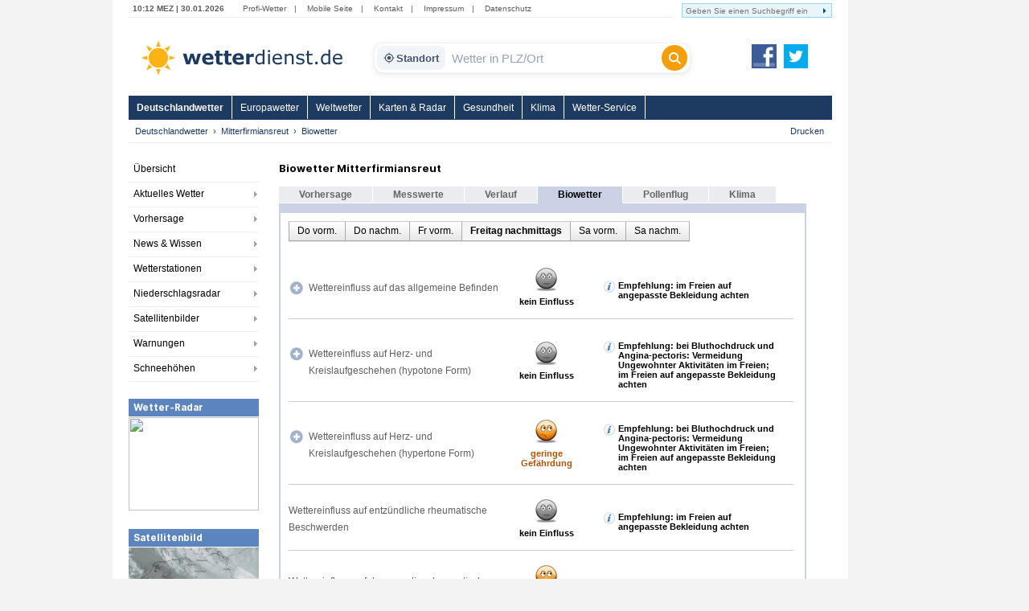

--- FILE ---
content_type: text/html; charset=utf-8
request_url: https://www.wetterdienst.de/Deutschlandwetter/Mitterfirmiansreut_Philippsreut/Biowetter/Morgen/2_Tageshaelfte/
body_size: 8277
content:
<!DOCTYPE html PUBLIC "-//W3C//DTD XHTML 1.0 Strict//EN" "http://www.w3.org/TR/xhtml1/DTD/xhtml1-strict.dtd">
<html xmlns="http://www.w3.org/1999/xhtml" xml:lang="de" lang="de">
<head>
	<meta http-equiv="Content-Type" content="text/html; charset=utf-8" />
	<meta http-equiv="X-UA-Compatible" content="IE=edge" />
	<meta name="description" content="Biowetter Mitterfirmiansreut. Gesundheitswetter für Wetterfühlige. Allgemeinbefinden, Herz-/Kreislauferkrankungen, rheumatische Beschwerden, Asthma" /> 
        <meta name="robots" content="index,follow" />
	<meta property="og:type" content="article" />
	<meta property="og:locale" content="de_DE" />
	<meta property="og:url" content="https://www.wetterdienst.de:443/Deutschlandwetter/Mitterfirmiansreut_Philippsreut/Biowetter/Morgen/2_Tageshaelfte/" />
	<meta property="og:site_name" content="Wetterdienst.de" />
	<meta property="og:image" content="//www.wetterdienst.de/imgs/logo_icon.png" /> 
	<meta property="fb:admins" content="1552157661" />
	<meta name="apple-mobile-web-app-title" content="Wetterdienst">	
	<meta name="SKYPE_TOOLBAR" content="SKYPE_TOOLBAR_PARSER_COMPATIBLE" />
	<title>Biowetter Mitterfirmiansreut - Wetterdienst.de</title>
	<style>
	@import url('//www.wetterdienst.de/fonts/inter.css');
	</style>	
	<link rel="stylesheet" type="text/css" href="//www.wetterdienst.de/css/style.css?1766719552" title="style" />
    	<script type="text/javascript" src="//www.wetterdienst.de/js/jquery-1.7.min.js?1733064923"></script>

	<!--[if IE 6]><link rel="stylesheet" type="text/css" href="//www.wetterdienst.de/css/styleIE6.css" title="style" /><![endif]-->
	<!--[if IE 7]><link rel="stylesheet" type="text/css" href="//www.wetterdienst.de/css/styleIE7.css" title="style" /><![endif]-->


    <script type="text/javascript">
    $(document).ready(function() {
    
    	$.ajaxSetup ({
	    cache: false	
	}); 
    	
 	$('#dellocation').click(function() {
 
             $.ajax(
             {
                 type: "GET",
                 url: "//www.wetterdienst.de/setlocation.php",
                 data: "delete=1",
 
                success: function(html){
                
                $('#meinwetter').hide();
                
                }
                });
 
 	});
 	 
    });
    
</script>	
<!-- Google tag (gtag.js) -->
<script async src="https://www.googletagmanager.com/gtag/js?id=G-C1N8NP6130"></script>
<script>
  window.dataLayer = window.dataLayer || [];
  function gtag(){dataLayer.push(arguments);}
  gtag('js', new Date());

  gtag('config', 'G-C1N8NP6130');
</script>
 
</head>

<body>
	<div id="root">
		<div id="main">
			<div class="head_menu">
				<div class="left">
					<span class="date">
						10:12 MEZ | 30.01.2026					</span>
					<span>
						<a href="http://radar.wetterdienst.de/">Profi-Wetter</a>|						
						<a href="http://m.wetterdienst.de/">Mobile Seite</a>|
						<!--<a href="http://www.wetterdienst.de/Service/Twitter">News-Ticker</a>|-->
						<a href="//www.wetterdienst.de/Service/Kontakt/">Kontakt</a>|
						<a href="//www.wetterdienst.de/Service/Impressum/">Impressum</a>|
						<a href="//www.wetterdienst.de/Service/Datenschutz/">Datenschutz</a>
					</span>
				</div>
				<div class="right">
				    <form name="cse" id="searchbox_demo" action="//www.wetterdienst.de/search.php">
						<div>
						<input type="hidden" name="cx" value="014373986766592154032:sqh4yescwge" />
						<input type="hidden" name="cref" value="" />
						<input type="hidden" name="ie" value="ISO-8859-1" />
  						<input type="hidden" name="hl" value="de" />
						<input name="q" type="text" class="field focusInput" size="31" placeholder="Geben Sie einen Suchbegriff ein" valtext="Geben Sie einen Suchbegriff ein" />
						<input type="image" name="sa" value="suchen" src="//www.wetterdienst.de/imgs/arrow_search.png"/>
						</div>
					</form>
				</div>

			</div>

			<div class="logo_cont">
				<a id="logo" href="//www.wetterdienst.de/"><img src="//www.wetterdienst.de/imgs/logo_v2.png" alt="Wetterdienst.de" /></a>
                <div class="search">
    <form id="historyForm" action="javascript:void(0);" method=""> 
        <div class="wd-search-wrapper">
            
            <button type="button" id="wd-loc-btn" class="wd-location-chip" title="Meinen aktuellen Standort verwenden">
                <svg xmlns="http://www.w3.org/2000/svg" viewBox="0 0 24 24">
                    <path d="M12 8c-2.21 0-4 1.79-4 4s1.79 4 4 4 4-1.79 4-4-1.79-4-4-4zm8.94 3c-.46-4.17-3.77-7.48-7.94-7.94V1h-2v2.06C6.83 3.52 3.52 6.83 3.06 11H1v2h2.06c.46 4.17 3.77 7.48 7.94 7.94V23h2v-2.06c4.17-.46 7.48-3.77 7.94-7.94H23v-2h-2.06zM12 19c-3.87 0-7-3.13-7-7s3.13-7 7-7 7 3.13 7 7-3.13 7-7 7z"/>
                </svg>
                Standort
            </button>

            <input type="text" id="cities" name="cities" class="wd-search-input field cities focusInput history-input" placeholder="Wetter in PLZ/Ort" autocomplete="off" />

            <button type="submit" class="wd-search-btn search_submit button" title="Suchen">
                <svg xmlns="http://www.w3.org/2000/svg" viewBox="0 0 512 512">
                    <path d="M416 208c0 45.9-14.9 88.3-40 122.7L502.6 457.4c12.5 12.5 12.5 32.8 0 45.3s-32.8 12.5-45.3 0L330.7 376c-34.4 25.2-76.8 40-122.7 40C93.1 416 0 322.9 0 208S93.1 0 208 0s208 93.1 208 208zM208 352c79.5 0 144-64.5 144-144s-64.5-144-144-144S64 128.5 64 208s64.5 144 144 144z"/>
                </svg>
            </button>

        </div>
    </form> 
</div>

<script type="text/javascript">
    
    var ladeDatenText = "Lade Daten";
    
    $(function(){
     
       // --- A) ZENTRALE SUCH-FUNKTION ---
       function executeSearch() {
           var $input = $("#cities");
           var val = $input.val();
           
           // Leere Suche verhindern
           if(val !== "" && val !== "Wetter in PLZ/Ort") {
               $(".search_submit").attr("disabled", "true");
               // URL anpassen f�r DE
               window.location = "//www.wetterdienst.de/Deutschlandwetter/Suche/?q=" + encodeURIComponent(val) + "&where=de";
           }
       }

       // --- B) HISTORY FIX (Verhindert Race-Condition beim Laden) ---
       setTimeout(function() {
            // Pr�fung ob Plugin existiert, um Fehler zu vermeiden
            if($.fn.searchHistory) {
                $('#historyForm').searchHistory({
                    'sendWhenSelect': false,
                    'actionByCall': false,
                 });
            }
       }, 50);

       // Robuster Klick-Handler f�r History-Items
       $('body').on("mousedown click", '.history-item', function(e){
            e.preventDefault(); // Standard-Link-Verhalten stoppen
            
            var $link = $(this).find('a');
            var url = $link.attr('href');
            var text = $link.text();
            
            // Text ins Feld schreiben
            $("#cities").val(text);
            
            // Wenn g�ltiger Link: Hinleiten, sonst Suche ausf�hren
            if (url && url.length > 5 && url.indexOf("javascript") === -1) {
                window.location.href = url;
            } else {
                executeSearch();
            }
       });

       // --- C) AUTOCOMPLETE MIT VERSION-CHECK ---
       // 1. Initialisieren
       var $ac = $( ".cities" ).autocomplete({
            appendTo: ".wd-search-wrapper", 
            source: function( request, response ) {
                $.ajax({
                    url: "//www.wetterdienst.de/s.php?de=1", 
                    dataType: "json",
                    data: { maxRows: 12, q: request.term },
                    success: function( data ) {
                        response( $.map( data.geonames, function( item ) {
                            return { label: item.name, desc: item.adminName1, url: item.url, value: item.name }
                        }));
                    }
                });
            },
            minLength: 2, 
            open: function() {
                 var $widget = $(this).autocomplete("widget");
                 
                 // Styling anwenden
                 $widget.addClass("wd-search-results");
                 $widget.css({"width": "100%", "left": "0", "top": "36px"});
                 
                 // History ausblenden bei Autocomplete
                 $(".search-history").removeClass("search-history-show").hide();
            },
            select: function(event, ui) {
                 $(this).val(ui.item.label);
                 document.location = ui.item.url;
                 $(".search_submit").attr("disabled", "true");
                 return false;
            }
        });

        // 2. Rendering patchen (Fehler 'Cannot set properties of undefined' beheben)
        // Wir pr�fen beide m�glichen Schl�ssel f�r die jQuery UI Version
        var acInstance = $ac.data("ui-autocomplete") || $ac.data("autocomplete");

        if(acInstance) {
            acInstance._renderItem = function( ul, item ) {
                return $( "<li></li>" )
                    .data( "item.autocomplete", item )
                    .append( "<a><b>" + item.label + "</b><br>" + item.desc + "</a>" )
                    .appendTo( ul );
            };
        }

        // --- D) EVENT BINDINGS (Button & Enter) ---
        $(".search_submit").removeAttr("onclick").removeAttr("disabled");
        
        $(".search_submit").click(function(e){
            e.preventDefault();
            executeSearch();
        });
            
        $(".cities").keydown(function(e){ 
            if(e.keyCode == 13) {
                e.preventDefault();
                executeSearch();
            }
        });

        // --- E) GEOLOCATION ---
        function locError() {
            $('#wd-loc-btn svg').removeClass("wd-loading-icon");
        }

        function getLocation(position) {
            var lat = position.coords.latitude;
            var lng = position.coords.longitude;
            $.ajax({
                url: '//www.wetterdienst.de/geoip2.php?action=nearest&lat='+lat+'&lng='+lng,
                dataType: "json",
                timeout: 4000,
                success: function(response) {
                    if(response.url) {
                        window.location.href = response.url;
                    } else {
                        locError();
                    }
                },
                error: function() { locError(); }
            });
        }

	// Klick Handler f�r den neuen Standort-Button (OPTIMIERT)
        $('#wd-loc-btn').click(function() {
            if (navigator.geolocation) {
                
                // 1. Icon animieren
                $(this).find('svg').addClass("wd-loading-icon");
                
                // 2. Geolocation starten (Turbo-Modus)
                navigator.geolocation.getCurrentPosition(getLocation, locError, {
                    enableHighAccuracy : false, // WICHTIG: false macht es viel schneller (WLAN statt GPS)
                    timeout : 10000,            // Max. 10 Sek. warten
                    maximumAge : 600000         // Cache nutzen: Position darf bis zu 10 Min alt sein
                });
            } else {
                alert("Geolokalisierung wird von diesem Browser nicht unterst�tzt.");
            }
        });

  }); 
</script>                <a id="fb_teilen" href="http://www.facebook.com/Wetterdienst.de" target="_blank"><img src="//www.wetterdienst.de//imgs/facebook2.png" alt="Facebook"/></a>
                <a id="twittern" href="http://www.twitter.com/Wetter"><img src="//www.wetterdienst.de//imgs/twitter2.png" alt="Twitter" /></a>
			</div>

			<div class="site_menu">
				<ul id="nav" class="dropdown dropdown-horizontal">
<li><a class="act" href="//www.wetterdienst.de/Deutschlandwetter/">Deutschlandwetter</a>
</li>
<li><a href="//www.wetterdienst.de/Europawetter/" class="dir">Europawetter</a> 
		<ul>
						<li><a href="//www.wetterdienst.de/Europawetter/Beobachtungen/">Aktuelles Wetter</a></li>
						<li><a href="//www.wetterdienst.de/Europawetter/Vorhersage/">Vorhersage</a></li>
						<li><a href="//www.wetterdienst.de/Europawetter/Farbkarten/">Farbkarten</a></li>
						<li><a href="//www.wetterdienst.de/Europawetter/Profikarten/">Profikarten</a></li>
						<li><a href="//www.wetterdienst.de/Europawetter/Satellitenbilder/">Satellitenbilder</a></li>
						<li><a href="//www.wetterdienst.de/Europawetter/UV_Index/">UV-Index</a></li>
						<li><a href="//www.wetterdienst.de/Europawetter/Blitze/">Blitze</a></li>
						<li><a href="//www.wetterdienst.de/Europawetter/Wassertemperaturen/">Wassertemperaturen</a></li>
						<li><a href="//www.wetterdienst.de/Europawetter/Schneehoehen/">Schneehöhen</a></li>
			 
		</ul>
</li>
<li><a href="//www.wetterdienst.de/Weltwetter/" class="dir">Weltwetter</a> 
		<ul>
						<li><a href="//www.wetterdienst.de/Weltwetter/Beobachtungen/">Aktuelles Wetter</a></li>
						<li><a href="//www.wetterdienst.de/Weltwetter/Vorhersage/">Vorhersage</a></li>
						<li><a href="//www.wetterdienst.de/Weltwetter/Satellitenbilder/">Satellitenbilder</a></li>
						<li><a href="//www.wetterdienst.de/Weltwetter/Wetter-News/">Wetter-News</a></li>
			 
		</ul>
</li>
<li><a href="//www.wetterdienst.de/Maps/" class="dir">Karten & Radar</a> 
		<ul>
						<li><a href="//www.wetterdienst.de/Maps/Regenradar/">Radar+Blitze</a></li>
						<li><a href="//www.wetterdienst.de/Maps/Deutschland/">Deutschland (ICON-D2)</a></li>
						<li><a href="//www.wetterdienst.de/Maps/Europa/">Europa (ICON-EU)</a></li>
						<li><a href="//www.wetterdienst.de/Maps/Europa10/">Europa 10-Tage</a></li>
						<li><a href="//www.wetterdienst.de/Maps/Westeuropa/">Westeuropa</a></li>
						<li><a href="//www.wetterdienst.de/Maps/Welt/">Globalmodell</a></li>
						<li><a href="//www.wetterdienst.de/Maps/Wolken/">Satellit (Tag/Nacht)</a></li>
			 
		</ul>
</li>
<li><a href="//www.wetterdienst.de/Gesundheit/" class="dir">Gesundheit</a> 
		<ul>
						<li><a href="//www.wetterdienst.de/Gesundheit/Biowetter/">Biowetter</a></li>
						<li><a href="//www.wetterdienst.de/Gesundheit/Pollenflug/">Pollenflug</a></li>
						<li><a href="//www.wetterdienst.de/Gesundheit/Temperatur/">gefühlte Temperatur</a></li>
						<li><a href="//www.wetterdienst.de/Gesundheit/UV_Index/">UV-Index</a></li>
						<li><a href="//www.wetterdienst.de/Gesundheit/Luftqualitaet/">Luftqualität</a></li>
			 
		</ul>
</li>
<li><a href="//www.wetterdienst.de/Klima/" class="dir">Klima</a> 
		<ul>
						<li><a href="//www.wetterdienst.de/Klima/Aktuell/">Klima aktuell</a></li>
						<li><a href="//www.wetterdienst.de/Klima/Klimawandel/">Klimawandel</a></li>
						<li><a href="//www.wetterdienst.de/Klima/Klimatabellen/">Klimatabellen</a></li>
						<li><a href="//www.wetterdienst.de/Klima/Klimakarten/">Klimakarten</a></li>
						<li><a href="//www.wetterdienst.de/Klima/NAO_Index/">NAO-Index</a></li>
						<li><a href="//www.wetterdienst.de/Klima/Wetterrekorde/">Wetterrekorde</a></li>
						<li><a href="//www.wetterdienst.de/Klima/Rueckblick/">Rückblick</a></li>
			 
		</ul>
</li>
<li><a href="//www.wetterdienst.de/Service/" class="dir">Wetter-Service</a> 
		<ul>
						<li><a href="//www.wetterdienst.de/Service/Warndienst/">Warndienst</a></li>
						<li><a href="//www.wetterdienst.de/Service/Wetterauskunft/">Wetterauskunft</a></li>
						<li><a href="//www.wetterdienst.de/Service/Homepage-Wetter/">Homepage-Wetter</a></li>
						<li><a href="//www.wetterdienst.de/Service/Mobil/">Mobile Seite</a></li>
						<li><a href="//www.wetterdienst.de/Service/Lexikon/">Lexikon</a></li>
						<li><a href="//www.wetterdienst.de/Service/Twitter/">Twitter</a></li>
			 
		</ul>
</li>
 
 
</ul>
 			</div>
            <div id="service"><ul class="breadcrumb"><li><a href="//www.wetterdienst.de/Deutschlandwetter/">Deutschlandwetter</a></li><li><a href="//www.wetterdienst.de/Deutschlandwetter/Mitterfirmiansreut_Philippsreut/">Mitterfirmiansreut</a></li><li class="last">Biowetter</li>  </ul> <a href="javascript:window.print()" id="print">Drucken</a></div>

			<div id="content">
							<div id="left">
					<div>
						<ul class="left_menu dropdown-left dropdown-vertical">
							 
<li><a href="//www.wetterdienst.de/Deutschlandwetter/">Übersicht</a></li>
<li class="dir"><a href="//www.wetterdienst.de/Deutschlandwetter/Beobachtungen/">Aktuelles Wetter</a>
<ul class="dropdown-left-inside">
<li><a href="//www.wetterdienst.de/Deutschlandwetter/Beobachtungen/Aktuell/">Wetter- und Warnlage</a></li>
<li><a href="//www.wetterdienst.de/Deutschlandwetter/Beobachtungen/Temperatur/">Temperatur</a></li>
<li><a href="//www.wetterdienst.de/Deutschlandwetter/Beobachtungen/Blitze/">Blitze</a></li>
 
</ul></li>
<li class="dir"><a href="//www.wetterdienst.de/Deutschlandwetter/Vorhersage/">Vorhersage</a>
<ul class="dropdown-left-inside">
<li><a href="//www.wetterdienst.de/Deutschlandwetter/Vorhersage/Heute/">Heute</a></li>
<li><a href="//www.wetterdienst.de/Deutschlandwetter/Vorhersage/Morgen/">Samstag</a></li>
<li><a href="//www.wetterdienst.de/Deutschlandwetter/Vorhersage/Uebermorgen/">Sonntag</a></li>
<li><a href="//www.wetterdienst.de/Deutschlandwetter/Vorhersage/Tag4/">Montag</a></li>
<li><a href="//www.wetterdienst.de/Deutschlandwetter/Vorhersage/Bericht/">Wetterbericht</a></li>
<li><a href="//www.wetterdienst.de/Deutschlandwetter/Vorhersage/Trend/">Trend</a></li>
 
</ul></li>
<li class="dir"><a href="//www.wetterdienst.de/Deutschlandwetter/News/">News & Wissen</a>
<ul class="dropdown-left-inside">
<li><a href="//www.wetterdienst.de/Deutschlandwetter/News/News/">News</a></li>
<li><a href="//www.wetterdienst.de/Deutschlandwetter/News/Wissen/">Wissen</a></li>
<li><a href="//www.wetterdienst.de/Deutschlandwetter/News/Klima/">Klima</a></li>
<li><a href="//www.wetterdienst.de/Deutschlandwetter/News/Welt/">Welt</a></li>
<li><a href="//www.wetterdienst.de/Deutschlandwetter/News/Fotostrecken/">Fotostrecken</a></li>
 
</ul></li>
<li class="dir"><a href="//www.wetterdienst.de/Deutschlandwetter/Wetterstationen/">Wetterstationen</a>
<ul class="dropdown-left-inside">
<li><a href="//www.wetterdienst.de/Deutschlandwetter/Wetterstationen/Messwerte/">Messwerte</a></li>
<li><a href="//www.wetterdienst.de/Deutschlandwetter/Wetterstationen/Karte/">Karte</a></li>
<li><a href="//www.wetterdienst.de/Deutschlandwetter/Wetterstationen/Hoechst_Tiefstwerte/">Höchst-/Tiefstwerte</a></li>
 
</ul></li>
<li class="dir"><a href="//www.wetterdienst.de/Deutschlandwetter/Niederschlagsradar/">Niederschlagsradar</a>
<ul class="dropdown-left-inside">
<li><a href="//www.wetterdienst.de/Deutschlandwetter/Niederschlagsradar/Radarbild/">Radarbild</a></li>
<li><a href="//www.wetterdienst.de/Deutschlandwetter/Niederschlagsradar/Radarfilm/">Radarfilm</a></li>
<li><a href="//www.wetterdienst.de/Deutschlandwetter/Niederschlagsradar/Prognose/">Prognose</a></li>
<li><a href="//www.wetterdienst.de/Deutschlandwetter/Niederschlagsradar/Niederschlag/">Niederschlagssumme</a></li>
 
</ul></li>
<li class="dir"><a href="//www.wetterdienst.de/Deutschlandwetter/Satellitenbilder/">Satellitenbilder</a>
<ul class="dropdown-left-inside">
<li><a href="//www.wetterdienst.de/Deutschlandwetter/Satellitenbilder/Wolken/">Wolken</a></li>
<li><a href="//www.wetterdienst.de/Deutschlandwetter/Satellitenbilder/Satellitenfilm/">Satellitenfilm</a></li>
<li><a href="//www.wetterdienst.de/Deutschlandwetter/Satellitenbilder/Satellitenwetter/">Satellitenwetter</a></li>
 
</ul></li>
<li class="dir"><a href="//www.wetterdienst.de/Deutschlandwetter/Warnungen/">Warnungen</a>
<ul class="dropdown-left-inside">
<li><a href="//www.wetterdienst.de/Deutschlandwetter/Warnungen/Karte/">Karte</a></li>
<li><a href="//www.wetterdienst.de/Deutschlandwetter/Warnungen/Vorhersage/">Vorhersage</a></li>
 
</ul></li>
<li class="dir"><a href="//www.wetterdienst.de/Deutschlandwetter/Schneehoehen/">Schneehöhen</a>
<ul class="dropdown-left-inside">
<li><a href="//www.wetterdienst.de/Deutschlandwetter/Schneehoehen/Karte/">Karte</a></li>
<li><a href="//www.wetterdienst.de/Deutschlandwetter/Schneehoehen/Tabelle/">Tabelle</a></li>
 
</ul></li>
 
 
 
 
 						
						</ul>
					</div>
                								<div class="teaserbox"><span style="display: block; background: none repeat scroll 0 0 #5c84bf; border-bottom: 1px solid #fff; color: #fff; line-height: 22px; height: 22px; padding-left: 6px; font-size: 1.3em; font-weight: bold;">Wetter-Radar</span>
				<a href="//www.wetterdienst.de/Maps/Deutschland/"><img width=162 height=116 src="//images2.wetterdienst.de/maps/teaser/wettermap_teaser.png"/></a>
                		</div>
												<div class="teaserbox"><span style="display: block; background: none repeat scroll 0 0 #5c84bf; border-bottom: 1px solid #fff; color: #fff; line-height: 22px; height: 22px; padding-left: 6px; font-size: 1.3em; font-weight: bold;">Satellitenbild</span>
				<a href="//www.wetterdienst.de/Deutschlandwetter/Satellitenbilder/"><img width=162 height=106 src="//www.wetterdienst.de/maps/germany/sat/Satbild_Deutschland_Teaser.png"/></a>
               			</div>
               							 
				 

 

 

 
				 <!-- GOOGLE AD --><div style="margin: 30px auto; width:120px;">
<script async src="https://pagead2.googlesyndication.com/pagead/js/adsbygoogle.js?client=ca-pub-1411074771348646"
     crossorigin="anonymous"></script>
     <!-- wetterdienst.de Textlinks neu -->
<ins class="adsbygoogle"
     style="display:inline-block;width:120px;height:240px"
     data-ad-client="ca-pub-1411074771348646"
     data-ad-slot="1141262154"></ins>
<script>
(adsbygoogle = window.adsbygoogle || []).push({});
</script></div>
				<!-- GOOGLE AD --> 
				<!--<div style="margin: 0 auto; width:120px;"><iframe src="//www.facebook.com/plugins/like.php?href=https%3A%2F%2Fwww.facebook.com%2FWetterdienst.de&amp;send=false&amp;layout=button_count&amp;width=120&amp;show_faces=true&amp;action=like&amp;colorscheme=light&amp;font&amp;height=21" scrolling="no" frameborder="0" style="border:none; overflow:hidden; width:120px; height:21px;" allowTransparency="true"></iframe></div>
				<div style="margin: 10px auto; width:120px"><iframe allowtransparency="true" frameborder="0" scrolling="no" src="//platform.twitter.com/widgets/follow_button.html?screen_name=wetter&lang=de" style="width:120px; height:20px;"></iframe></div>-->			
				
				</div>

				<div id="center">

					<style type="text/css">
.expand_icon { background:transparent url(//www.wetterdienst.de/imgs/expand_collapse2.png) no-repeat scroll 1px 1px; width:20px; height:20px; float: left;}
.collapse_icon { background-position: 1px -27px;}
</style>

<div class="vorhersagetabelle"><h1>Biowetter Mitterfirmiansreut</h1>
	 
<div class="content_tab"><a href="//www.wetterdienst.de/Deutschlandwetter/Mitterfirmiansreut_Philippsreut/">Vorhersage</a></div>
 
 
 
<div class="content_tab"><a href="//www.wetterdienst.de/Deutschlandwetter/Mitterfirmiansreut_Philippsreut/Aktuell/">Messwerte</a></div>
 
 
 
<div class="content_tab"><a href="//www.wetterdienst.de/Deutschlandwetter/Mitterfirmiansreut_Philippsreut/Rueckblick/">Verlauf</a></div>
 
 
<div class="content_tab_act">Biowetter</div>
 
 
 
 
<div class="content_tab"><a href="//www.wetterdienst.de/Deutschlandwetter/Mitterfirmiansreut_Philippsreut/Pollenflug/">Pollenflug</a></div>
 
 
 
<div class="content_tab"><a href="//www.wetterdienst.de/Deutschlandwetter/Mitterfirmiansreut_Philippsreut/Klima/">Klima</a></div>
 
 
 	<div class="vorhersagemenuline">&nbsp;</div>
	<div class="vorhersagebox1">
		<div class="vorhersagebox2">
		
               
		                        
               		
		
			<table class="weather-table">
			<tbody><tr>
				<td width="100%" colspan="3" class="label table_header">
				               
				                        <ol class="submenu">
                        <li class="submenu_item"><a href="//www.wetterdienst.de/Deutschlandwetter/Mitterfirmiansreut_Philippsreut/Biowetter/Heute/1_Tageshaelfte/">Do vorm.</a></li>
                        <li class="submenu_item"><a href="//www.wetterdienst.de/Deutschlandwetter/Mitterfirmiansreut_Philippsreut/Biowetter/Heute/2_Tageshaelfte/">Do nachm.</a></li>
                        <li class="submenu_item"><a href="//www.wetterdienst.de/Deutschlandwetter/Mitterfirmiansreut_Philippsreut/Biowetter/Morgen/1_Tageshaelfte/">Fr vorm.</a></li>
                        <li class="submenu_item submenu_item_active">Freitag nachmittags</li>
                        <li class="submenu_item"><a href="//www.wetterdienst.de/Deutschlandwetter/Mitterfirmiansreut_Philippsreut/Biowetter/Uebermorgen/1_Tageshaelfte/">Sa vorm.</a></li>
                        <li class="submenu_item"><a href="//www.wetterdienst.de/Deutschlandwetter/Mitterfirmiansreut_Philippsreut/Biowetter/Uebermorgen/2_Tageshaelfte/">Sa nachm.</a></li>
             
             
            </ol>
               </td>
                      
				<!--<td width="20%" class="vorherrsagezelle2"><span class="vorhersage_schrift2">Fr, 30.01.</span></td>
				<td width="40%" class="vorherrsagezelle2"><span class="vorhersage_schrift2"></span></td>-->
			</tr>
						<tr class="effect">
				<td class="vorhersagezelle1 label" width="290"><span class="vorhersage_schrift1"><div style="margin-top: 6px; line-height: 21px;"><div class="expand_rows expand_icon"></div><a href="javascript:void(0);" class="expand_rows" style="margin-left: 25px; color: #606060; display: block">Wettereinfluss auf das allgemeine Befinden</a>  </div></span></td>
                		<td class="vorhersagezelle1" style="padding: 15px 0 15px"><span class="vorhersage_schrift3"><img height="32" width="32" src="//www.wetterdienst.de/imgs/bio/biomet/neutral.png" style="margin-bottom:5px"><br /><span style="color:black">kein Einfluss</span></span></td>
				<td class="vorhersagezelle1" style="padding: 15px 0 15px; text-align: left;"><span class="vorhersage_schrift3"><div style="padding: 12px 18px 0; margin-left: 20px; width: 200px; background:url(//www.wetterdienst.de/imgs/info_bio.png) 0 12px no-repeat;"><span style="color:black">Empfehlung: im Freien auf angepasste Bekleidung achten </span></div></span></td>
                       </tr>
                       			<tr class="subeffect">
				<td class="vorhersagezelle1 label" width="290"><span class="vorhersage_schrift1"><div style="padding-top: 6px; line-height: 21px; padding-left: 8px; display: inline; overflow: hidden; width: 240px;">- psychisch-geistige Leistungsfähigkeit</span></div></td>
                		<td class="vorhersagezelle1" style="padding: 15px 0 15px"><span class="vorhersage_schrift3"><img height="32" width="32" src="//www.wetterdienst.de/imgs/bio/biomet/neutral.png" style="margin-bottom:5px"><br /><span style="color:black">kein Einfluss</span></span></td>
				<td class="vorhersagezelle1" style="padding: 15px 0 15px"></td>
                       </tr>                       
                       			<tr class="subeffect">
				<td class="vorhersagezelle1 label" width="290"><span class="vorhersage_schrift1"><div style="padding-top: 6px; line-height: 21px; padding-left: 8px; display: inline; overflow: hidden; width: 240px;">- Schmerzempfindlichkeit</span></div></td>
                		<td class="vorhersagezelle1" style="padding: 15px 0 15px"><span class="vorhersage_schrift3"><img height="32" width="32" src="//www.wetterdienst.de/imgs/bio/biomet/neutral.png" style="margin-bottom:5px"><br /><span style="color:black">kein Einfluss</span></span></td>
				<td class="vorhersagezelle1" style="padding: 15px 0 15px"></td>
                       </tr>                       
                       			<tr class="subeffect">
				<td class="vorhersagezelle1 label" width="290"><span class="vorhersage_schrift1"><div style="padding-top: 6px; line-height: 21px; padding-left: 8px; display: inline; overflow: hidden; width: 240px;">- Kopfschmerz- bzw. Migräneanfälligkeit</span></div></td>
                		<td class="vorhersagezelle1" style="padding: 15px 0 15px"><span class="vorhersage_schrift3"><img height="32" width="32" src="//www.wetterdienst.de/imgs/bio/biomet/neutral.png" style="margin-bottom:5px"><br /><span style="color:black">kein Einfluss</span></span></td>
				<td class="vorhersagezelle1" style="padding: 15px 0 15px"></td>
                       </tr>                       
                       			<tr class="subeffect">
				<td class="vorhersagezelle1 label" width="290"><span class="vorhersage_schrift1"><div style="padding-top: 6px; line-height: 21px; padding-left: 8px; display: inline; overflow: hidden; width: 240px;">- Schlafqualität</span></div></td>
                		<td class="vorhersagezelle1" style="padding: 15px 0 15px"><span class="vorhersage_schrift3"><img height="32" width="32" src="//www.wetterdienst.de/imgs/bio/biomet/neutral.png" style="margin-bottom:5px"><br /><span style="color:black">kein Einfluss</span></span></td>
				<td class="vorhersagezelle1" style="padding: 15px 0 15px"></td>
                       </tr>                       
                       			<tr class="subeffect">
				<td class="vorhersagezelle1 label" width="290"><span class="vorhersage_schrift1"><div style="padding-top: 6px; line-height: 21px; padding-left: 8px; display: inline; overflow: hidden; width: 240px;">- Konzentrations- und Leistungsfähigkeit</span></div></td>
                		<td class="vorhersagezelle1" style="padding: 15px 0 15px"><span class="vorhersage_schrift3"><img height="32" width="32" src="//www.wetterdienst.de/imgs/bio/biomet/neutral.png" style="margin-bottom:5px"><br /><span style="color:black">kein Einfluss</span></span></td>
				<td class="vorhersagezelle1" style="padding: 15px 0 15px"></td>
                       </tr>                       
                       			<tr class="subeffect">
				<td class="vorhersagezelle1 label" width="290"><span class="vorhersage_schrift1"><div style="padding-top: 6px; line-height: 21px; padding-left: 8px; display: inline; overflow: hidden; width: 240px;">- Reizbarkeit und motorische Unruhe</span></div></td>
                		<td class="vorhersagezelle1" style="padding: 15px 0 15px"><span class="vorhersage_schrift3"><img height="32" width="32" src="//www.wetterdienst.de/imgs/bio/biomet/neutral.png" style="margin-bottom:5px"><br /><span style="color:black">kein Einfluss</span></span></td>
				<td class="vorhersagezelle1" style="padding: 15px 0 15px"></td>
                       </tr>                       
                       			<tr class="subeffect">
				<td class="vorhersagezelle1 label" width="290"><span class="vorhersage_schrift1"><div style="padding-top: 6px; line-height: 21px; padding-left: 8px; display: inline; overflow: hidden; width: 240px;">- Bereitschaft zu Depressionen</span></div></td>
                		<td class="vorhersagezelle1" style="padding: 15px 0 15px"><span class="vorhersage_schrift3"><img height="32" width="32" src="//www.wetterdienst.de/imgs/bio/biomet/neutral.png" style="margin-bottom:5px"><br /><span style="color:black">kein Einfluss</span></span></td>
				<td class="vorhersagezelle1" style="padding: 15px 0 15px"></td>
                       </tr>                       
                       			<tr class="effect">
				<td class="vorhersagezelle1 label" width="290"><span class="vorhersage_schrift1"><div style="margin-top: 6px; line-height: 21px;"><div class="expand_rows expand_icon"></div><a href="javascript:void(0);" class="expand_rows" style="margin-left: 25px; color: #606060; display: block">Wettereinfluss auf Herz- und Kreislaufgeschehen (hypotone Form)</a>  </div></span></td>
                		<td class="vorhersagezelle1" style="padding: 15px 0 15px"><span class="vorhersage_schrift3"><img height="32" width="32" src="//www.wetterdienst.de/imgs/bio/biomet/neutral.png" style="margin-bottom:5px"><br /><span style="color:black">kein Einfluss</span></span></td>
				<td class="vorhersagezelle1" style="padding: 15px 0 15px; text-align: left;"><span class="vorhersage_schrift3"><div style="padding: 12px 18px 0; margin-left: 20px; width: 200px; background:url(//www.wetterdienst.de/imgs/info_bio.png) 0 12px no-repeat;"><span style="color:black">Empfehlung: bei Bluthochdruck und Angina-pectoris: Vermeidung  Ungewohnter Aktivitäten im Freien; im Freien auf angepasste Bekleidung achten </span></div></span></td>
                       </tr>
                       			<tr class="subeffect">
				<td class="vorhersagezelle1 label" width="290"><span class="vorhersage_schrift1"><div style="padding-top: 6px; line-height: 21px; padding-left: 8px; display: inline; overflow: hidden; width: 240px;">- Anfälligkeit für Kreislaufbeschwerden (Mattigkeit, Schwindel)</span></div></td>
                		<td class="vorhersagezelle1" style="padding: 15px 0 15px"><span class="vorhersage_schrift3"><img height="32" width="32" src="//www.wetterdienst.de/imgs/bio/biomet/neutral.png" style="margin-bottom:5px"><br /><span style="color:black">kein Einfluss</span></span></td>
				<td class="vorhersagezelle1" style="padding: 15px 0 15px"></td>
                       </tr>                       
                       			<tr class="subeffect">
				<td class="vorhersagezelle1 label" width="290"><span class="vorhersage_schrift1"><div style="padding-top: 6px; line-height: 21px; padding-left: 8px; display: inline; overflow: hidden; width: 240px;">- Kopfschmerz-Anfälligkeit</span></div></td>
                		<td class="vorhersagezelle1" style="padding: 15px 0 15px"><span class="vorhersage_schrift3"><img height="32" width="32" src="//www.wetterdienst.de/imgs/bio/biomet/neutral.png" style="margin-bottom:5px"><br /><span style="color:black">kein Einfluss</span></span></td>
				<td class="vorhersagezelle1" style="padding: 15px 0 15px"></td>
                       </tr>                       
                       			<tr class="effect">
				<td class="vorhersagezelle1 label" width="290"><span class="vorhersage_schrift1"><div style="margin-top: 6px; line-height: 21px;"><div class="expand_rows expand_icon"></div><a href="javascript:void(0);" class="expand_rows" style="margin-left: 25px; color: #606060; display: block">Wettereinfluss auf Herz- und Kreislaufgeschehen (hypertone Form)</a>  </div></span></td>
                		<td class="vorhersagezelle1" style="padding: 15px 0 15px"><span class="vorhersage_schrift3"><img height="32" width="32" src="//www.wetterdienst.de/imgs/bio/biomet/leicht_unguenstig.png" style="margin-bottom:5px"><br /><span style="color:#b55007">geringe Gefährdung</span></span></td>
				<td class="vorhersagezelle1" style="padding: 15px 0 15px; text-align: left;"><span class="vorhersage_schrift3"><div style="padding: 12px 18px 0; margin-left: 20px; width: 200px; background:url(//www.wetterdienst.de/imgs/info_bio.png) 0 12px no-repeat;"><span style="color:black">Empfehlung: bei Bluthochdruck und Angina-pectoris: Vermeidung  Ungewohnter Aktivitäten im Freien; im Freien auf angepasste Bekleidung achten </span></div></span></td>
                       </tr>
                       			<tr class="subeffect">
				<td class="vorhersagezelle1 label" width="290"><span class="vorhersage_schrift1"><div style="padding-top: 6px; line-height: 21px; padding-left: 8px; display: inline; overflow: hidden; width: 240px;">- Anfälligkeit für Herz-Kreislaufbeschwerden</span></div></td>
                		<td class="vorhersagezelle1" style="padding: 15px 0 15px"><span class="vorhersage_schrift3"><img height="32" width="32" src="//www.wetterdienst.de/imgs/bio/biomet/leicht_unguenstig.png" style="margin-bottom:5px"><br /><span style="color:#b55007">geringe Gefährdung</span></span></td>
				<td class="vorhersagezelle1" style="padding: 15px 0 15px"></td>
                       </tr>                       
                       			<tr class="subeffect">
				<td class="vorhersagezelle1 label" width="290"><span class="vorhersage_schrift1"><div style="padding-top: 6px; line-height: 21px; padding-left: 8px; display: inline; overflow: hidden; width: 240px;">- Angina-pectoris-Anfälligkeit</span></div></td>
                		<td class="vorhersagezelle1" style="padding: 15px 0 15px"><span class="vorhersage_schrift3"><img height="32" width="32" src="//www.wetterdienst.de/imgs/bio/biomet/leicht_unguenstig.png" style="margin-bottom:5px"><br /><span style="color:#b55007">geringe Gefährdung</span></span></td>
				<td class="vorhersagezelle1" style="padding: 15px 0 15px"></td>
                       </tr>                       
                       			<tr class="effect">
				<td class="vorhersagezelle1 label" width="290"><span class="vorhersage_schrift1"><div style="margin-top: 6px; line-height: 21px;"> Wettereinfluss auf entzündliche rheumatische Beschwerden </div></span></td>
                		<td class="vorhersagezelle1" style="padding: 15px 0 15px"><span class="vorhersage_schrift3"><img height="32" width="32" src="//www.wetterdienst.de/imgs/bio/biomet/neutral.png" style="margin-bottom:5px"><br /><span style="color:black">kein Einfluss</span></span></td>
				<td class="vorhersagezelle1" style="padding: 15px 0 15px; text-align: left;"><span class="vorhersage_schrift3"><div style="padding: 12px 18px 0; margin-left: 20px; width: 200px; background:url(//www.wetterdienst.de/imgs/info_bio.png) 0 12px no-repeat;"><span style="color:black">Empfehlung: im Freien auf angepasste Bekleidung achten </span></div></span></td>
                       </tr>
                       			<tr class="effect">
				<td class="vorhersagezelle1 label" width="290"><span class="vorhersage_schrift1"><div style="margin-top: 6px; line-height: 21px;"> Wettereinfluss auf degenerative rheumatische Beschwerden </div></span></td>
                		<td class="vorhersagezelle1" style="padding: 15px 0 15px"><span class="vorhersage_schrift3"><img height="32" width="32" src="//www.wetterdienst.de/imgs/bio/biomet/leicht_unguenstig.png" style="margin-bottom:5px"><br /><span style="color:#b55007">geringe Gefährdung</span></span></td>
				<td class="vorhersagezelle1" style="padding: 15px 0 15px; text-align: left;"><span class="vorhersage_schrift3"><div style="padding: 12px 18px 0; margin-left: 20px; width: 200px; background:url(//www.wetterdienst.de/imgs/info_bio.png) 0 12px no-repeat;"><span style="color:black">Empfehlung: im Freien auf angepasste Bekleidung achten </span></div></span></td>
                       </tr>
                       			<tr class="effect">
				<td class="vorhersagezelle1 label" width="290"><span class="vorhersage_schrift1"><div style="margin-top: 6px; line-height: 21px;"> Wettereinfluss auf Asthma </div></span></td>
                		<td class="vorhersagezelle1" style="padding: 15px 0 15px"><span class="vorhersage_schrift3"><img height="32" width="32" src="//www.wetterdienst.de/imgs/bio/biomet/leicht_unguenstig.png" style="margin-bottom:5px"><br /><span style="color:#b55007">geringe Gefährdung</span></span></td>
				<td class="vorhersagezelle1" style="padding: 15px 0 15px; text-align: left;"><span class="vorhersage_schrift3"><div style="padding: 12px 18px 0; margin-left: 20px; width: 200px; background:url(//www.wetterdienst.de/imgs/info_bio.png) 0 12px no-repeat;"><span style="color:black">Empfehlung: im Freien auf angepasste Bekleidung achten </span></div></span></td>
                       </tr>
                       			<tr class="effect">
				<td class="vorhersagezelle1 label" width="290"><span class="vorhersage_schrift1"><div style="margin-top: 6px; line-height: 21px;"> Thermische Belastung </div></span></td>
                		<td class="vorhersagezelle1" style="padding: 15px 0 15px"><span class="vorhersage_schrift3"><img height="32" width="32" src="//www.wetterdienst.de/imgs/bio/biomet/leicht_unguenstig.png" style="margin-bottom:5px"><br /><span style="color:#b55007">schwache Kältereize</span></span></td>
				<td class="vorhersagezelle1" style="padding: 15px 0 15px; text-align: left;"><span class="vorhersage_schrift3"><div style="padding: 12px 18px 0; margin-left: 20px; width: 200px; background:url(//www.wetterdienst.de/imgs/info_bio.png) 0 12px no-repeat;"><span style="color:black"> </span></div></span></td>
                       </tr>
                        
                        
                        
                       
        	</tbody></table>
            <p style="text-align: center; color: #606060; padding-left: 10px; font-size: 1.1em;float: left;">Nächste Aktualisierung am 30.01.2026 gegen 12 Uhr</p>        	
            <p class="quelle" style="float: right">&copy; Deutscher Wetterdienst</p>
		</div><br class="clear" />
	</div>
</div>
<script type="text/javascript">

$("tr.subeffect").hide();

$("td .expand_rows").click(function() {
    $(this).parents("tr.effect").nextUntil("tr.effect").toggle();
    $(this).parent().find(".expand_icon").toggleClass("collapse_icon");
});
</script>
				 
				<br class="clear" />
								<div id="banner">
				
<script async src="https://pagead2.googlesyndication.com/pagead/js/adsbygoogle.js?client=ca-pub-1411074771348646"
     crossorigin="anonymous"></script>
     <!-- 468x60, Erstellt 27.07.10 -->
				<ins class="adsbygoogle"
				     style="display:inline-block;width:468px;height:60px"
				     data-ad-client="ca-pub-1411074771348646"
				     data-ad-slot="0092522868"></ins>
				<script>
				(adsbygoogle = window.adsbygoogle || []).push({});
				</script>
				
				</div>
				 
										<p>&nbsp;</p>					
					<div id="footer">
                    			&copy; 2026 Wetterdienst.de<!-- - Alle Rechte vorbehalten<br />
                    			Daten &copy; DWD, EUMETSAT, ECMWF, NOAA und andere-->
                			</div>
                			 

				</div>

				 

				<br class="clear" />

			</div>

		</div>
				<div id="skyscraper">
<script async src="https://pagead2.googlesyndication.com/pagead/js/adsbygoogle.js?client=ca-pub-1411074771348646"
     crossorigin="anonymous"></script><!-- 160x600, Erstellt 27.07.10 -->
<ins class="adsbygoogle"
     style="display:inline-block;width:160px;height:600px"
     data-ad-client="ca-pub-1411074771348646"
     data-ad-slot="1054146116"></ins>
<script>
(adsbygoogle = window.adsbygoogle || []).push({});
</script></div>
 
	</div>
<!-- Cookie Consent by https://www.FreePrivacyPolicy.com -->
<style>
.cc-cp-foot-byline { visibility: hidden!important; }
</style>

<!-- End Cookie Consent -->
<!-- exec: 0.0055258274078369 -->
</body>
</html>


--- FILE ---
content_type: text/html; charset=utf-8
request_url: https://www.google.com/recaptcha/api2/aframe
body_size: 265
content:
<!DOCTYPE HTML><html><head><meta http-equiv="content-type" content="text/html; charset=UTF-8"></head><body><script nonce="704_A11oNhvYn18czX1hoQ">/** Anti-fraud and anti-abuse applications only. See google.com/recaptcha */ try{var clients={'sodar':'https://pagead2.googlesyndication.com/pagead/sodar?'};window.addEventListener("message",function(a){try{if(a.source===window.parent){var b=JSON.parse(a.data);var c=clients[b['id']];if(c){var d=document.createElement('img');d.src=c+b['params']+'&rc='+(localStorage.getItem("rc::a")?sessionStorage.getItem("rc::b"):"");window.document.body.appendChild(d);sessionStorage.setItem("rc::e",parseInt(sessionStorage.getItem("rc::e")||0)+1);localStorage.setItem("rc::h",'1769764341043');}}}catch(b){}});window.parent.postMessage("_grecaptcha_ready", "*");}catch(b){}</script></body></html>